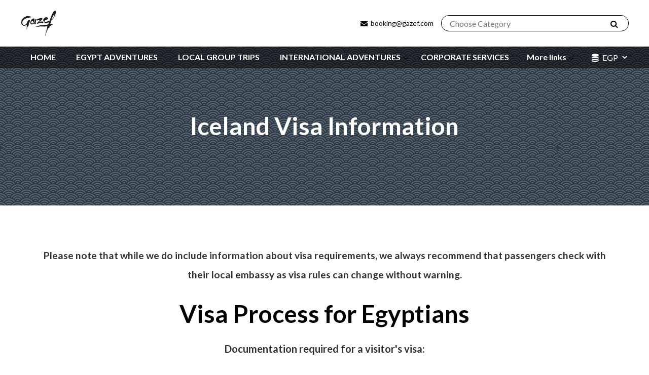

--- FILE ---
content_type: text/html; charset=utf-8
request_url: https://www.gazef.com/iceland-visa-information
body_size: 17129
content:
<!DOCTYPE html>
<html lang="en">
<head>
    <meta charset="utf-8">
    <meta http-equiv="X-UA-Compatible" content="IE=edge">
      <meta name="viewport" content="width=device-width, initial-scale=1, maximum-scale=1, user-scalable=no">

      <title>Iceland Visa Information | Gazef Adventures</title>
      <meta name="description" content="Please note that while we do include information about visa requirements, we always recommend that passengers check with their local embassy as visa rules ca...">

      <link rel="canonical" href="https://www.gazef.com/iceland-visa-information" />

    


      <link rel="icon" type="image/x-icon" sizes="32x32" href="https://vl-prod-static.b-cdn.net/system/images/000/787/640/9028b0162dfd1a22ae67cc108a37c707/32x32hs/apple-touch-icon.png">

  <link rel="icon" type="image/png" sizes="16x16" href="https://vl-prod-static.b-cdn.net/system/images/000/787/640/9028b0162dfd1a22ae67cc108a37c707/16x16hs/apple-touch-icon.png">
  <link rel="icon" type="image/png" sizes="32x32" href="https://vl-prod-static.b-cdn.net/system/images/000/787/640/9028b0162dfd1a22ae67cc108a37c707/32x32hs/apple-touch-icon.png">
  <link rel="icon" type="image/png" sizes="48x48" href="https://vl-prod-static.b-cdn.net/system/images/000/787/640/9028b0162dfd1a22ae67cc108a37c707/48x48hs/apple-touch-icon.png">

  <link rel="apple-touch-icon" href="https://vl-prod-static.b-cdn.net/system/images/000/787/640/9028b0162dfd1a22ae67cc108a37c707/180x180hs/apple-touch-icon.png">

  <meta name="mobile-web-app-capable" content="yes">
  <link rel="icon" sizes="192x192" href="https://vl-prod-static.b-cdn.net/system/images/000/787/640/9028b0162dfd1a22ae67cc108a37c707/192x192hs/apple-touch-icon.png">

<link rel="manifest" href="/site.webmanifest">

  <meta name="theme-color" content="rgb(0, 0, 0)">



    <!-- HTML5 shim and Respond.js for IE8 support of HTML5 elements and media queries -->
    <!-- WARNING: Respond.js doesn't work if you view the page via file:// -->
    <!--[if lt IE 9]>
      <script src="https://oss.maxcdn.com/html5shiv/3.7.2/html5shiv.min.js"></script>
      <script src="https://oss.maxcdn.com/respond/1.4.2/respond.min.js"></script>
    <![endif]-->


    <!-- Open Graph Tags -->
    <meta property="og:type" content="article">
      <meta property="og:title" content="Iceland Visa Information | Gazef Adventures">
      <meta property="og:description" content="Please note that while we do include information about visa requirements, we always recommend that passengers check with their local embassy as visa rules ca...">
    <meta property="og:url" content="https://www.gazef.com/iceland-visa-information">
    <meta property="og:site_name" content="Gazef Adventures">
    <meta property="og:image" content="/system/images/000/372/976/75a1edc5087f8b4ac18a8eb63d2c8d84/banner/logo_black_226x226_-01.png">
    <meta property="og:image:width" content="942">
    <meta property="og:image:height" content="942">

    <!-- JSON-LD schema markup-->
    

      <!-- Organization Markup  -->
      <script type="application/ld+json">
        {"@context":"http://schema.org","@type":"Organization","url":"https://www.gazef.com","logo":"/system/images/000/372/976/75a1edc5087f8b4ac18a8eb63d2c8d84/original/logo_black_226x226_-01.png","contactPoint":[{"@type":"ContactPoint","telephone":"+2000000","contactType":"Support"}],"sameAs":["https://www.youtube.com/channel/UCbJ5UJscLzQPjUx8qTlJ1Pg?view_as=subscriber","https://www.facebook.com/Gazef/","https://instagram.com/gazef?igshid=OGQ5ZDc2ODk2ZA=="]}
      </script>

    <!-- Product Markup  -->

    <!-- Breadcrumb Markup -->



    <script>
  loadjs=function(){var h=function(){},c={},u={},f={};function o(e,n){if(e){var r=f[e];if(u[e]=n,r)for(;r.length;)r[0](e,n),r.splice(0,1)}}function l(e,n){e.call&&(e={success:e}),n.length?(e.error||h)(n):(e.success||h)(e)}function d(r,t,s,i){var c,o,e=document,n=s.async,u=(s.numRetries||0)+1,f=s.before||h,l=r.replace(/[\?|#].*$/,""),a=r.replace(/^(css|img)!/,"");i=i||0,/(^css!|\.css$)/.test(l)?((o=e.createElement("link")).rel="stylesheet",o.href=a,(c="hideFocus"in o)&&o.relList&&(c=0,o.rel="preload",o.as="style")):/(^img!|\.(png|gif|jpg|svg|webp)$)/.test(l)?(o=e.createElement("img")).src=a:((o=e.createElement("script")).src=r,o.async=void 0===n||n),!(o.onload=o.onerror=o.onbeforeload=function(e){var n=e.type[0];if(c)try{o.sheet.cssText.length||(n="e")}catch(e){18!=e.code&&(n="e")}if("e"==n){if((i+=1)<u)return d(r,t,s,i)}else if("preload"==o.rel&&"style"==o.as)return o.rel="stylesheet";t(r,n,e.defaultPrevented)})!==f(r,o)&&e.head.appendChild(o)}function r(e,n,r){var t,s;if(n&&n.trim&&(t=n),s=(t?r:n)||{},t){if(t in c)throw"LoadJS";c[t]=!0}function i(n,r){!function(e,t,n){var r,s,i=(e=e.push?e:[e]).length,c=i,o=[];for(r=function(e,n,r){if("e"==n&&o.push(e),"b"==n){if(!r)return;o.push(e)}--i||t(o)},s=0;s<c;s++)d(e[s],r,n)}(e,function(e){l(s,e),n&&l({success:n,error:r},e),o(t,e)},s)}if(s.returnPromise)return new Promise(i);i()}return r.ready=function(e,n){return function(e,r){e=e.push?e:[e];var n,t,s,i=[],c=e.length,o=c;for(n=function(e,n){n.length&&i.push(e),--o||r(i)};c--;)t=e[c],(s=u[t])?n(t,s):(f[t]=f[t]||[]).push(n)}(e,function(e){l(n,e)}),r},r.done=function(e){o(e,[])},r.reset=function(){c={},u={},f={}},r.isDefined=function(e){return e in c},r}();
</script>

<!-- 
  Initialising global data structures and VL.jquery_on_load to register functions that will be called
  when jQuery is loaded by the browser.
-->
<script type="text/javascript">
  window.VL = window.VL || {};
  window.VL.tab_breakpoint = 992;
  window.VL.jquery_on_load_callbacks = window.VL.jquery_on_load_callbacks || [];

  window.VL.is_desktop = window.matchMedia("(min-width: 992px) and (max-width: 1199px)").matches ||
                         window.matchMedia("(min-width: 1200px)").matches;  
  window.VL.is_tablet = window.matchMedia("(min-width: 768px) and (max-width: 991px)").matches;
  window.VL.is_mobile = window.matchMedia("(max-width: 767px)").matches;
  window.VL.device_type = window.VL.is_desktop ? 'desktop' : (window.VL.is_tablet ? 'tablet' : 'mobile');
  window.VL.trap_errors = function(msg, fn) {
    return function() {
      try {
        fn();
      } catch (e) {
        console.log(msg, e);
      }
    }
  }

  window.VL.with_timeout = function(fn) {
    if(window.location.search.indexOf('timeout')==-1) {
      return fn;
    } else {
      return function() {
        setTimeout(fn);
      }
    }        
  };

  window.VL.jquery_on_load = function(msg, fn) {
    window.VL.jquery_on_load_callbacks.push(window.VL.trap_errors(msg, fn));
  }
  window.VL.window_on_load = function(msg, fn) {
    window.VL.jquery_on_load_callbacks.push(function() {
      $(window).on('load', window.VL.trap_errors(msg, fn));  
    });
  }
  window.VL.document_on_ready = function(msg, fn) {
    window.VL.jquery_on_load_callbacks.push(function() {
      $(document).on('ready', window.VL.trap_errors(msg, fn));
    });
  }

  window.VL.trap_errors = function(msg, fn) {
    try {
      fn();
    } catch(e) {
      console.log('error in ' + msg, e);
    }
  }

  window.VL.init_on_ready = function(msg, fn) {
    const wrappedFn = function() {
      setTimeout(function() {
        console.log('init', msg);
        window.VL.trap_errors(msg, fn);
      });
    };
    document.readyState === 'loading' ? document.addEventListener('DOMContentLoaded', wrappedFn) : wrappedFn();
  }

  window.VL.createIntersectionObserver = function(elements, fn) {
    var io = new IntersectionObserver(function(entries, observer) {
      entries.forEach(function(e) {
        if(e.isIntersecting) {
          observer.unobserve(e.target);
          fn(e.target);
        }
      });
    });

    var arr = (window.cash && elements instanceof cash) ? Array.from(elements) : elements;
    arr.forEach(function(e) {
      io.observe(e);
    });
    return io;
  }

  window.VL.i18n_t = function() {
    var k = arguments[0];
    var default_text = 'missing: ' + k;
    var lang = VL.language || 'en';
    var arg1 = arguments[1];
    var arg2 = arguments[2];

    if (arg1 !== null && typeof arg1 === 'object' && !Array.isArray(arg1)) {
      default_text = arg1.default_text || default_text;
      lang = arg1.language || lang;
    } else if (typeof arg1 === 'string') {
      default_text = arg1 || default_text;
    }

    if (typeof arg2 === 'string') {
      lang = arg2 || lang;
    }

    return (VL.translations[lang] && VL.translations[lang][k]) || default_text;
  };

  window.VL.mobile_breakpoint = 768;

  window.VL.loadRemoteHtml = async function(url, el) {
    try {
      const resp = await fetch(url, { method: 'GET', headers: { 'Accept' : 'text/html' }});
      if(resp.ok) {
        const html = await resp.text();
        el.innerHTML = html;
        // Execute any script tags in the loaded HTML (innerHTML doesn't execute scripts)
        el.querySelectorAll('script').forEach(function(oldScript) {
          const newScript = document.createElement('script');
          // Copy attributes
          Array.from(oldScript.attributes).forEach(function(attr) {
            newScript.setAttribute(attr.name, attr.value);
          });
          // Copy inline content
          newScript.textContent = oldScript.textContent;
          oldScript.parentNode.replaceChild(newScript, oldScript);
        });
      } else {
        console.log('Error while loading remote HTML. Non-200 response', url, resp);
      }
    } catch(e) {
      console.log('Error in loading remote HTML', url, e);
    }
  }

  window.ASSAN = window.ASSAN || {};
</script>

    <!-- Client stylesheet and header script -->
    



      <link href="https://vl-prod-static.b-cdn.net/prod/css-roller/common/store_front/themes/flexi_theme/style-optimized-98755a2c3f0697874b2ac7b12c6f4077.css" media="screen" rel="stylesheet" type="text/css" />




  
  <!-- There seems to be no specific CSS file for Common::WebsiteSetting::SECTION_HEADING_STYLE_EMBELLISHMENT_LINE  --> 
  

  


    <link href="https://vl-prod-static.b-cdn.net/prod/css-roller/flexi-theme/page-static-8e033241ee12ee1c8688646099d6a600.css" media="print" onload="this.media='all'" rel="stylesheet" type="text/css" />


<!-- INTELLIGENT JS AND CSS DEPENDENCY LOADING -->
    <link href="https://vl-prod-static.b-cdn.net/prod/css-roller/flexi-theme/header-reversed-default-0047d34908f2dd253ad835346f751533.css" media="screen" rel="stylesheet" type="text/css" />
    <link href="https://vl-prod-static.b-cdn.net/prod/css-roller/flexi-theme/header-reversed-default-desktop-b4db5f4a473b62589f21f4cb98cfa09b.css" media="only screen and (min-width: 992px)" rel="stylesheet" type="text/css" />
    <link href="https://vl-prod-static.b-cdn.net/prod/css-roller/flexi-theme/header-reversed-default-mobile-5aaa9c4357b9fb053970b9e9e30e1259.css" media="only screen and (max-width: 767px),only screen and (min-width: 768px) and (max-width: 991px)" rel="stylesheet" type="text/css" />
    <link href="https://vl-prod-static.b-cdn.net/prod/css-roller/flexi-theme/autocomplete-7ebd7ae8dc97287a353828619208f059.css" media="print" onload="this.media='all'" rel="stylesheet" type="text/css" />
    <link href="https://vl-prod-static.b-cdn.net/prod/css-roller/flexi-theme/bootstrap/forms-0397d92ca8b92ab4aeb94b0203760e92.css" media="print" onload="this.media='all'" rel="stylesheet" type="text/css" />
    <link href="https://vl-prod-static.b-cdn.net/prod/css-roller/flexi-theme/footer-concise-5928269b821a6a2711bdd48a7593d7f5.css" media="print" onload="this.media='all'" rel="stylesheet" type="text/css" />
    <link href="https://vl-prod-static.b-cdn.net/prod/css-roller/flexi-theme/section-banner-46c023133c54667f03f99e667544fdfb.css" media="screen" rel="stylesheet" type="text/css" />
    <link href="https://vl-prod-static.b-cdn.net/prod/css-roller/flexi-theme/section-banner-slide-b1dbc91330978386cc18e14a3c21f481.css" media="screen" rel="stylesheet" type="text/css" />
    <link href="https://vl-prod-static.b-cdn.net/prod/css-roller/flexi-theme/section-body-df1770e0b2c41dadb5546c44c389928c.css" media="screen" rel="stylesheet" type="text/css" />

<script>
      if(window.VL.is_mobile || window.VL.is_tablet) { loadjs(["css!https://vl-prod-static.b-cdn.net/prod/css-roller/flexi-theme/dialog-1446ecf3cfb5bb701fb8e3b90571100c.css"], 'flexi-theme/dialog.less', {"async":true}); }

        loadjs(["https://vl-prod-static.b-cdn.net/assets/common/store_front/themes/flexi_theme/js-cookie-d536ed3169f4c26fd9aecbd7a8a53942.js"], 'js-cookie', {"async":true});  
        loadjs(["https://vl-prod-static.b-cdn.net/vendor/cash.min.js"], 'cash', {"async":true});  
        if(window.VL.is_mobile || window.VL.is_tablet) { loadjs(["https://vl-prod-static.b-cdn.net/assets/common/store_front/themes/flexi_theme/vl-accordion-59c48d59bd84349255599692f735be93.js"], 'vl-accordion', {"async":true}); }  
        loadjs(["https://vl-prod-static.b-cdn.net/vendor/autocomplete.min.js"], 'autocomplete', {"async":true});  
        loadjs(["https://vl-prod-static.b-cdn.net/assets/common/store_front/themes/flexi_theme/underscore-custom-553bf54df758b2ef2d958663a7589522.js"], 'underscore-custom', {"async":true});  
        loadjs(["https://vl-prod-static.b-cdn.net/assets/common/store_front/themes/flexi_theme/deparam-custom-3bbef0ddc877f58ae248ad57483b32c9.js"], 'deparam-custom', {"async":true});  
        if(window.VL.is_mobile || window.VL.is_tablet) { loadjs(["https://vl-prod-static.b-cdn.net/assets/common/store_front/themes/flexi_theme/dialog-10fa86a5fcea31beadac94028c563203.js"], 'dialog', {"async":true}); }  
        loadjs(["https://vl-prod-static.b-cdn.net/assets/common/store_front/themes/flexi_theme/ckeditor-accordion-3b46449218e8350cc6fb4c179f48b57a.js"], 'ckeditor-accordion', {"async":true});  
      loadjs.ready(["cash"], function() {
          loadjs(["https://vl-prod-static.b-cdn.net/assets/common/store_front/themes/flexi_theme/responsive_helper-5824783d5fcb00de04632aedbb39c0f8.js"], 'responsive_helper', {"async":true});  
          if(window.VL.is_desktop) { loadjs(["https://vl-prod-static.b-cdn.net/assets/common/store_front/themes/flexi_theme/greedy_nav-c40aa980f969027f26185115d851295b.js"], 'greedy_nav', {"async":true}); }  
          if(window.VL.is_mobile || window.VL.is_tablet) { loadjs(["https://vl-prod-static.b-cdn.net/assets/common/store_front/themes/flexi_theme/mobile_nav-567891c69b3486203a74c94eb27e111f.js"], 'mobile_nav', {"async":true}); }  
      })
      loadjs.ready(["cash","underscore-custom","deparam-custom"], function() {
          loadjs(["https://vl-prod-static.b-cdn.net/assets/common/store_front/themes/flexi_theme/search-584453ef378bdf093c183714d90a5e60.js"], 'search', {"async":true});  
      })
</script>



    <!-- Meta Pixel Code -->
<script>
!function(f,b,e,v,n,t,s)
{if(f.fbq)return;n=f.fbq=function(){n.callMethod?
n.callMethod.apply(n,arguments):n.queue.push(arguments)};
if(!f._fbq)f._fbq=n;n.push=n;n.loaded=!0;n.version='2.0';
n.queue=[];t=b.createElement(e);t.async=!0;
t.src=v;s=b.getElementsByTagName(e)[0];
s.parentNode.insertBefore(t,s)}(window, document,'script',
'https://connect.facebook.net/en_US/fbevents.js');
fbq('init', '407100782016783');
fbq('track', 'PageView');
</script>
<noscript><img height="1" width="1" style="display:none"
src="https://www.facebook.com/tr?id=407100782016783&ev=PageView&noscript=1"
/></noscript>
<!-- End Meta Pixel Code -->



<!-- Global site tag (gtag.js) - Google Ads: 10929752748 -->
<script async src="https://www.googletagmanager.com/gtag/js?id=AW-10929752748"></script>
<script>
  window.dataLayer = window.dataLayer || [];
  function gtag(){dataLayer.push(arguments);}
  gtag('js', new Date());

  gtag('config', 'AW-10929752748');
</script>



<meta name="google-site-verification" content="yKtAipwmxa87UWEgg9UNtc4WfyHgw3_SmNjn80sKUsM" />

<!-- Google tag (gtag.js) -->
<!--<script async src="https://www.googletagmanager.com/gtag/js?id=G-RZYDYLGQJX"></script>
<script>
  window.dataLayer = window.dataLayer || [];
  function gtag(){dataLayer.push(arguments);}
  gtag('js', new Date());

  gtag('config', 'G-RZYDYLGQJX');
</script>-->


<style>
	
	.page-type-trip .sidebar .popular-tours-widget .item  {
  filter: grayscale(0);
  opacity: 1;
}

.page-type-trip .sidebar .section-type-activities-we-provide .collection {
  filter: grayscale(0);
  opacity: 1;
}
	
.header-reversed-default .call-desktop, .header-reversed-default .mobile-header .ga-phone-call {
	visibility: hidden !important;
}

.booking-form-sidebar .support-phone {
	display: none !important;
}

.mobile-floating-container .support-phone {
	display: none !important;
}

.sticky-footer {
	display: none !important;
}

#new-storefront-booking-form .navigation-container .contact-details-container .call {
	display: none !important;
}

#new-storefront-booking-form #logo {
	top: 42px !important;
}
</style>


<script type="application/ld+json">
{
   "@context": "http:\/\/schema.org",
   "@type": "ProfessionalService",
   "url": "https://www.gazef.com/",
   "name": "Gazef",
   "description":"We provide off the beaten oath adventure travel experiences that allow people to taske risks and step out of their comfort zone.",

"logo": "https://vl-prod-static.b-cdn.net/system/images/000/372/976/75a1edc5087f8b4ac18a8eb63d2c8d84/225gt/logo_black_226x226_-01.png?1602048398",
   "image": [
   {
   "@type": "imageObject",
   "url": "https://vl-prod-static.b-cdn.net/system/images/000/372/976/75a1edc5087f8b4ac18a8eb63d2c8d84/225gt/logo_black_226x226_-01.png?1602048398"
    }
    ],
   "email": "info@gazef.com",
   "telephone": "---",
   "address": {
       "@type": "PostalAddress",
       "streetAddress": "New Cairo, street 28",
       "addressLocality": "Cairo",
       "postalCode": "4722002",
       "addressCountry": "Egypt"
   },
   "geo": {
       "@type": "GeoCoordinates",
       "latitude": "29.9974531",
       "longitude":"31.4088208"
   },
   "openingHours": [
      "Mon-Sun 00:00-00:00"
             
      
  ],

   "priceRange": "$150-$1800"
}
</script>
<script type="application/ld+json">
{
 "@context": "http://schema.org",
 "@type": "Organization",
 "name": "Gazef",
 "url": "https://steeleandvaughn.com/",
 "logo": "https://vl-prod-static.b-cdn.net/system/images/000/372/976/75a1edc5087f8b4ac18a8eb63d2c8d84/225gt/logo_black_226x226_-01.png?1602048398",
 "contactPoint": [
     {
         "@type": "ContactPoint",
         "email": "info@gazef.com",
         "contactType": "customer service",
         "areaServed": [
             "Egypt"
         ],
         "availableLanguage": [
             "English"
      ]
    }
]
}
</script>

<!-- Google tag (gtag.js) -->
<script async src="https://www.googletagmanager.com/gtag/js?id=G-RZYDYLGQJX"></script>
<script>
  window.dataLayer = window.dataLayer || [];
  function gtag(){dataLayer.push(arguments);}
  gtag('js', new Date());

  gtag('config', 'G-RZYDYLGQJX');
</script>

<script type="text/javascript">
    (function(c,l,a,r,i,t,y){
        c[a]=c[a]||function(){(c[a].q=c[a].q||[]).push(arguments)};
        t=l.createElement(r);t.async=1;t.src="https://www.clarity.ms/tag/"+i;
        y=l.getElementsByTagName(r)[0];y.parentNode.insertBefore(t,y);
    })(window, document, "clarity", "script", "kvdxciu7yx");
</script>

<script>
	if (window.location.pathname === '/coupon/available-5-weeks-prior-to-departure-date') {
  window.location.href = '/';
}
</script>

<script>
	if (window.location.pathname === '/tours/Cairo%20To%20Marsa%20Alam%20Tours%20-%20Explore%20Egypt') {
  window.location.href = '/';
}
</script>

<script>
	if (window.location.pathname === '/tours/siwa-yoga-retreat-with-layla-abaza-92421') {
  window.location.href = '/';
}
</script>

<script>
	if (window.location.pathname === '/tours/siwa-oasis-87660') {
  window.location.href = '/';
}
</script>

<link rel="apple-touch-icon" sizes="180x180" href="/apple-touch-icon.png">
<link rel="icon" type="image/png" sizes="32x32" href="/favicon-32x32.png">
<link rel="icon" type="image/png" sizes="16x16" href="/favicon-16x16.png">
<link rel="manifest" href="/site.webmanifest">
<link rel="mask-icon" href="/safari-pinned-tab.svg" color="#021419">
<meta name="msapplication-TileColor" content="#da532c">
<meta name="theme-color" content="#ffffff">


<style>
	.ui-datepicker-header .ui-datepicker-prev{ 
  color: white; 
} 
.ui-datepicker-header .ui-datepicker-next{ 
  color: white; 
} 
.ui-datepicker-header .ui-datepicker-title{ 
  color: white; 
} 
</style>

<style>
	div.trip-line-items span.line-item.trip-availability {
    display: none;
}
</style>

<style>

.multiple-phone {
	display: none;
}

html body.container-fluid.assan-container.index_handler.header_reversed_default div.body-wrapper header.header-reversed-default div.header-top div.info-block ul.info-list.list-unstyled li.hidden-lg a.vl-multiple-phone.mobile-header__icons.ga-phone-call.single-true {
	display: none;
}
</style>


  <style>
	
	
	/*Hide Seat Availibility */
#body > div > div:nth-child(2) > div > div.section.trips-date-based > div.months-listing > div.month-accordion.active > div.accordion-content.slide > div > div > div > span:nth-child(3){
display: none;
}
.trips-date-based .months-listing .month-accordion .accordion-content .accordion-data .trip-info .availability {
	display: none;
}
#date-based-upcoming-departures > div > div.months-listing > div.month-accordion.active > div.accordion-content.slide > ul > li > a > div.tour-location.col-md-5 > div > div.media-body > div.available-seats-sticker-price.hidden-md.hidden-lg > span:nth-child(1){
	display: none;
}
div.month-accordion.active > div:nth-child(2) > div:nth-child(1) > div:nth-child(1) > div:nth-child(1) > span:nth-child(3)
{
	display:none;
}
	
</style><!-- Insert your code here. If inserting Javascript or CSS please include the <script> or <style> tag as well -->
<meta name= "keywords" content= "Adventure travel Egypt, Egypt tours, Egypt adventure holidays, Egypt trip, Explore Egypt, Egypt vacation packages">



</head>
<body id="" data-page-type="static" data-page="270099" class="container-fluid assan-container handler  header_reversed_default " data-spy="scroll" data-target=".sticky-menu" data-offset="150">
  <script>
      // no-op
  </script>
  <div class="body-wrapper">
      <script>
    VL.init_on_ready('currency switcher', function() {
      loadjs.ready(['js-cookie', 'cash'], function() {
        $('#currencies').on('change', function() {
          var v = $(this).val()
          Cookies.set('preferred_currency', v, {expires: 7, path: '/'});
          return window.location.reload();
        });
      });      
    })
  </script>


    



  <header class="header-reversed-default   ">
    <div class="header-top">
      <!-- page logo -->
      <!-- page logo -->
        <a class="logo" href="/">
          <img alt="Gazef Adventures Logo" class="no-focus " id="logo" loading="lazy" sizes="(min-width: 1200px) 10vw, (min-width: 768px) 30vw, 100vw" src="https://vl-prod-static.b-cdn.net/system/images/000/372/976/75a1edc5087f8b4ac18a8eb63d2c8d84/450gt/logo_black_226x226_-01.png" srcset="https://vl-prod-static.b-cdn.net/system/images/000/372/976/75a1edc5087f8b4ac18a8eb63d2c8d84/225gt/logo_black_226x226_-01.png 225w, https://vl-prod-static.b-cdn.net/system/images/000/372/976/75a1edc5087f8b4ac18a8eb63d2c8d84/450gt/logo_black_226x226_-01.png 450w, https://vl-prod-static.b-cdn.net/system/images/000/372/976/75a1edc5087f8b4ac18a8eb63d2c8d84/675gt/logo_black_226x226_-01.png 675w, https://vl-prod-static.b-cdn.net/system/images/000/372/976/75a1edc5087f8b4ac18a8eb63d2c8d84/900gt/logo_black_226x226_-01.png 900w" title="Gazef Adventures Logo" />
        </a>
      <div class="info-block">
        <ul class="info-list list-unstyled">
            <li>
              <div class="multiple-phone">
                  <a href="tel:+2000000" title="+2000000" class="hidden-xs hidden-sm ga-phone-call single-true skip-url-slug-check" >
                    <i class="fa fa-phone" aria-hidden="true"></i>
                     +2000000
                  </a>
              </div>
            </li>
             <li class="hidden-xs hidden-sm"><a href="mailto:booking@gazef.com" class="skip-url-slug-check" title="booking@gazef.com"><i class="fa fa-envelope" aria-hidden="true"></i> booking@gazef.com</a></li>
          <li class="hidden-lg">
            <a href="tel:+2000000" class="vl-multiple-phone mobile-header__icons ga-phone-call single-true" title="Call Us" data-popover-content="#customPopover">
              <i class="fa fa-phone" aria-hidden="true"></i>
            </a>
          </li>
          <li class="hidden-lg">
            <!-- Email -->
            <a href="mailto:booking@gazef.com" title="booking@gazef.com" class="mobile-header__icons message">
              <i class="fa fa-envelope" aria-hidden="true"></i>
            </a>
          </li>
          <li class="hidden-lg">
            <a href="javascript:void(0)" class="search-opener">
              <i class="fa fa-search"></i>
            </a>
          </li>

        </ul>
        <!-- search form -->
          <div class="popup-holder visible-lg">
            <form action="#" class="global-search-form" data-search-widget-ref="header">
              <input type="text" class="js-search-select" placeholder="Choose Category">
              <i class="btn opener search-opener"><i class="fa fa-search"></i></i>
            </form>
          </div>
      </div>
    </div>
    <div class="header-bottom">
      <div class="container">
        <div class="holder greedy-nav nav-show-after-init" style="visibility: hidden;">
          <div class="menu-holder">
            <!-- burger menu button -->
            <a href="#" class="nav-opener"><span></span></a>
            <div class="nav-slide">
              <!-- burger menu close button -->
              <a href="#" class="nav-close"></a>
              <!-- main navigation of the page -->
                <ul class="main-nav  accordion multilevel-accordion visible-links">
                    <li class=" " id="menu-item-0 "><a href="/" target="_self" title="HOME">HOME</a></li>
                    <li class=" " id="menu-item-1 "><a href="/collections/egypt-adventures-foreigners" target="_self" title="EGYPT ADVENTURES">EGYPT ADVENTURES</a></li>
                    <li class=" " id="menu-item-2 "><a href="/collections/egypt-short-adventures" target="_self" title="LOCAL GROUP TRIPS">LOCAL GROUP TRIPS</a></li>
                    <li class=" has-drop-down" id="menu-item-3 "><a href="/collections/international-adventures" target="_self" title="INTERNATIONAL ADVENTURES">INTERNATIONAL ADVENTURES</a><i class="fa fa-angle-down accordion-opener"></i><div class="nav-drop slide"><ul><li><a href="/collections/international-adventures" target="_self" title="GROUP TRIPS">GROUP TRIPS</a></li><li><a href="/collections/international-tailored" target="_self" title="TAILOR YOUR TRIP">TAILOR YOUR TRIP</a></li></ul></div></li>
                    <li class=" " id="menu-item-4 "><a href="https://www.gazef.com/corporate-services" target="_blank" title="CORPORATE SERVICES">CORPORATE SERVICES</a></li>
                    <li class=" " id="menu-item-5 "><a href="/contact-us" target="_self" title="CONTACT US">CONTACT US</a></li>
                    <li class=" " id="menu-item-6 "><a href="/about-us" target="_self" title="ABOUT US">ABOUT US</a></li>
                    <li class=" " id="menu-item-7 "><a href="https://www.gazef.com/blog/" target="_self" title="BLOG">BLOG</a></li>
                </ul>

              <div class="more-trigger">
                <div>More links</div>
                <ul class="hidden-links transparent-nav"></ul>
              </div>

            </div>
          </div>
          <!-- select block -->
          <div class="select-holder">
            <ul class="info-list list-unstyled secondary-header">
                <li>
                  <div class="multiple-phone">
                      <a href="tel:+2000000" class="hidden-xs hidden-sm ga-phone-call single-true" title="+2000000">
                        <i class="fa fa-phone" aria-hidden="true"></i>
                         +2000000
                      </a>
                  </div>
                </li>
                 <li class="hidden-xs hidden-sm mail-to"><a href="mailto:booking@gazef.com" title="booking@gazef.com"><i class="fa fa-envelope p-r-3" aria-hidden="true"></i></a></li>
            </ul>
            <!-- google translate language select -->
            <!-- currency select -->
              <div class="currency_switcher count-1">
  <div class="fa fa-database" style="color:white; font-size:16px;"></div>
  <select id="currencies" name="currency_switcher"><option value="AED">AED</option>
<option value="AFN">AFN</option>
<option value="ALL">ALL</option>
<option value="AMD">AMD</option>
<option value="ANG">ANG</option>
<option value="AOA">AOA</option>
<option value="ARS">ARS</option>
<option value="AUD">AUD</option>
<option value="AWG">AWG</option>
<option value="AZN">AZN</option>
<option value="BAM">BAM</option>
<option value="BBD">BBD</option>
<option value="BDT">BDT</option>
<option value="BGN">BGN</option>
<option value="BHD">BHD</option>
<option value="BIF">BIF</option>
<option value="BMD">BMD</option>
<option value="BND">BND</option>
<option value="BOB">BOB</option>
<option value="BRL">BRL</option>
<option value="BSD">BSD</option>
<option value="BTC">BTC</option>
<option value="BTN">BTN</option>
<option value="BWP">BWP</option>
<option value="BYR">BYR</option>
<option value="BZD">BZD</option>
<option value="CAD">CAD</option>
<option value="CDF">CDF</option>
<option value="CHF">CHF</option>
<option value="CLF">CLF</option>
<option value="CLP">CLP</option>
<option value="CNY">CNY</option>
<option value="COP">COP</option>
<option value="CRC">CRC</option>
<option value="CUC">CUC</option>
<option value="CUP">CUP</option>
<option value="CVE">CVE</option>
<option value="CZK">CZK</option>
<option value="DJF">DJF</option>
<option value="DKK">DKK</option>
<option value="DOP">DOP</option>
<option value="DZD">DZD</option>
<option value="EGP" selected="selected">EGP</option>
<option value="ETB">ETB</option>
<option value="EUR">EUR</option>
<option value="FJD">FJD</option>
<option value="GBP">GBP</option>
<option value="GEL">GEL</option>
<option value="GHS">GHS</option>
<option value="GMD">GMD</option>
<option value="GNF">GNF</option>
<option value="GTQ">GTQ</option>
<option value="GYD">GYD</option>
<option value="HKD">HKD</option>
<option value="HNL">HNL</option>
<option value="HTG">HTG</option>
<option value="HUF">HUF</option>
<option value="IDR">IDR</option>
<option value="ILS">ILS</option>
<option value="INR">INR</option>
<option value="IQD">IQD</option>
<option value="IRR">IRR</option>
<option value="ISK">ISK</option>
<option value="JMD">JMD</option>
<option value="JOD">JOD</option>
<option value="JPY">JPY</option>
<option value="KES">KES</option>
<option value="KGS">KGS</option>
<option value="KHR">KHR</option>
<option value="KMF">KMF</option>
<option value="KRW">KRW</option>
<option value="KWD">KWD</option>
<option value="KYD">KYD</option>
<option value="KZT">KZT</option>
<option value="LAK">LAK</option>
<option value="LBP">LBP</option>
<option value="LKR">LKR</option>
<option value="LRD">LRD</option>
<option value="LSL">LSL</option>
<option value="LTL">LTL</option>
<option value="LVL">LVL</option>
<option value="LYD">LYD</option>
<option value="MAD">MAD</option>
<option value="MDL">MDL</option>
<option value="MGA">MGA</option>
<option value="MKD">MKD</option>
<option value="MMK">MMK</option>
<option value="MOP">MOP</option>
<option value="MUR">MUR</option>
<option value="MVR">MVR</option>
<option value="MWK">MWK</option>
<option value="MXN">MXN</option>
<option value="MYR">MYR</option>
<option value="MZN">MZN</option>
<option value="NAD">NAD</option>
<option value="NGN">NGN</option>
<option value="NIO">NIO</option>
<option value="NOK">NOK</option>
<option value="NPR">NPR</option>
<option value="NZD">NZD</option>
<option value="OMR">OMR</option>
<option value="PAB">PAB</option>
<option value="PEN">PEN</option>
<option value="PGK">PGK</option>
<option value="PHP">PHP</option>
<option value="PKR">PKR</option>
<option value="PLN">PLN</option>
<option value="PYG">PYG</option>
<option value="QAR">QAR</option>
<option value="RON">RON</option>
<option value="RSD">RSD</option>
<option value="RUB">RUB</option>
<option value="RWF">RWF</option>
<option value="SAR">SAR</option>
<option value="SBD">SBD</option>
<option value="SCR">SCR</option>
<option value="SDG">SDG</option>
<option value="SEK">SEK</option>
<option value="SGD">SGD</option>
<option value="SOS">SOS</option>
<option value="SRD">SRD</option>
<option value="STD">STD</option>
<option value="SZL">SZL</option>
<option value="THB">THB</option>
<option value="TJS">TJS</option>
<option value="TMT">TMT</option>
<option value="TND">TND</option>
<option value="TOP">TOP</option>
<option value="TRY">TRY</option>
<option value="TTD">TTD</option>
<option value="TWD">TWD</option>
<option value="TZS">TZS</option>
<option value="UAH">UAH</option>
<option value="UGX">UGX</option>
<option value="USD">USD</option>
<option value="UYU">UYU</option>
<option value="UZS">UZS</option>
<option value="VND">VND</option>
<option value="XAF">XAF</option>
<option value="XCD">XCD</option>
<option value="XDR">XDR</option>
<option value="XOF">XOF</option>
<option value="XPF">XPF</option>
<option value="YER">YER</option>
<option value="ZAR">ZAR</option>
<option value="ZMK">ZMK</option>
<option value="ZMW">ZMW</option>
<option value="ZWL">ZWL</option></select>
</div>
              <script>
                loadjs.ready('cash', function() {
                  $(document).ready(function() {
                    $('#languages').on('open', function() {
                      page.addClass(($(window).width() < VL.mobile_breakpoint) ? 'scroll-hidden' : 'no-scroll');
                    }).on('close', function() {
                      page.removeClas(($(window).width() < VL.mobile_breakpoint) ? 'scroll-hidden' : 'no-scroll');
                    });
                  })
                });
              </script>
          </div>
        </div>
      </div>
    </div>
  </header>
  <script>
    if(!VL.is_desktop) {
      document.querySelector('header.header-reversed-default .greedy-nav').style.visibility = 'visible';
      loadjs.ready('vl-accordion', function() {
        const container = document.querySelector('header ul.main-nav.accordion');
        const slides = container.querySelectorAll('li.has-drop-down');
        new VL.Accordion(container, slides, {
          opener: ':scope > i.fa.fa-angle-down',
          content: ':scope > .slide'
        });
      });
    }

    (function() {
      const header = document.querySelector('header.header-reversed-default');
      if(!header.classList.contains('scrollable')) {
        window.addEventListener('scroll', function() {
          if(window.scrollY < 10) {
            header.classList.remove('fixed-position');
          } else {
            header.classList.add('fixed-position');
          }
        });        
      }
    })();

  </script>


    <div id="body" >
      
<div class="page-type-static static-page" data-collection-id="null" data-page-id="270099">
    







    <!-- section is present -->

    <style>@media (max-width: 767px) { :root { --vl-banner-height: 200px; } }
@media (min-width: 768px) and (max-width: 991px) { :root { --vl-banner-height: 200px; } }
@media (min-width: 992px) and (max-width: 1199px) { :root { --vl-banner-height: 314px; } }
@media (min-width: 1200px) { :root { --vl-banner-height: 314px; } }</style>


    <div class="section section-type-banner  content-area banner-absent  header-style-reversed-default-banner-section " data-autoplay-enabled="null" data-autoplay-interval="null" data-section-id="298135" data-section-type="banner">
        <div class="section-fluid banner-slide banner-absent  header-style-reversed-default-banner-section " data-banner-slide-id="null" data-slide-type="custom">
  <div class="content">
    <div class="bg-cover-container skip-title-check" style="background: #34495e url(&#x27;https://vl-prod-static.b-cdn.net/assets/default_coupon_texture-08f541efac97ad9decfdaca13220537b.png&#x27;);"></div>
      <div class="black-50-overlay"></div>
    <div class="content-overlay" style="background-color : ;">
      <div class="custom-slide">
  <div class="title">
    <h1>Iceland Visa Information</h1>
  </div>


  <!-- NOTE: Global Search to be used only on home page with search enabled set in website theme settings -->


</div>
    </div>
  </div>
</div>
</div>  

  <div class ="content-area">
      <div>
    <ul class="breadcrumb-section">
    <ul>
  </div>

  </div>

  
      <div class="" style="background-color: transparent;color: #333333;">
      <div class="content-area">
            <div class="section section-type-body" data-section-id="298136" data-section-type="body">
            


        <div class="content text-align-center ckeditor-content"><p><strong><big>Please note that while we do include information about visa requirements, we always recommend that passengers check with their local embassy as visa rules can change without warning.</big></strong></p>

<h1>Visa Process for Egyptians</h1>

<h3>Documentation required for a visitor&#39;s visa:</h3>

<ol>
	<li>Visit this link <a href="https://applyvisa.um.dk/NVP.App/frontpage">https://applyvisa.um.dk/NVP.App/frontpage</a></li>
	<li>Register your account</li>
	<li>Choose &#39;Apply for Visa&#39;</li>
	<li>Follow the instructions</li>
	<li>Make sure to choose &#39;Iceland&#39; from the &#39;Member State of main destination&#39; dropdown menu at the &#39;Current Travel Plan&#39; stage</li>
	<li>Pay 80 Eur after completing the application</li>
</ol>

<h3>Required Documents</h3>

<ol>
	<li>Application form, completed and signed by the applicant. If the applicant is a minor, the parents/legal guardians have to sign the form.</li>
	<li>A passport size photograph (35X45 mm).</li>
	<li>Travel Passport. The travel document must be valid at least three months beyond the proposed stay. The document cannot be over 10 years old and must have at least two blank pages.</li>
	<li>Applicant Bank Statement</li>
	<li>Verification from applicant&rsquo;s employer of employment</li>
	<li>Medical Insurance. The insurance coverage must be at least 30.000 Euros.</li>
	<li>Hotel booking</li>
</ol>
</div>
</div>  
      </div>
</div>

</div>
    </div>
    <div id="route-path" style="display:none" data-route-path="/iceland-visa-information" ></div>
        
  <div class="footer-container footer-concise">
    <div class="footer-top">
      <div class="container">
        <div class="row">
          <div class="col-xs-12">
            <div class="footer-content">
                        <ul class="footer-nav">
                            <li><a href="/about-us" target="_self" title="About Us">About Us</a></li>
                            <li><a href="/contact-us" target="_self" title="Contact Us">Contact Us</a></li>
                            <li><a href="/sitemap" target="_self" title="Sitemap">Sitemap</a></li>
                            <li><a href="https://www.gazef.com/faqs" target="_blank" title="FAQs">FAQs</a></li>
                            <li><a href="/collections" target="_self" title="Collections">Collections</a></li>
                        </ul>
                        <ul class="footer-nav">
                            <li><a href="/collections/international-adventures" target="_blank" title="International Adventures">International Adventures</a></li>
                            <li><a href="/collections/egypt-adventures-foreigners" target="_blank" title="Around Egypt itineraries">Around Egypt itineraries</a></li>
                            <li><a href="/collections/egypt-short-adventures" target="_blank" title="Egypt Short Adventures">Egypt Short Adventures</a></li>
                            <li><a href="/collections/egypt-tours-2" target="_blank" title="Half-Day Tours">Half-Day Tours</a></li>
                        </ul>

            </div>
            <ul class="social-networks">
                  <li> 
                    <a href="https://www.facebook.com/Gazef/" class="skip-url-slug-check" rel="nofollow" target="_blank" title="facebook-social-media">
                    <div class="icon">
                      <div class="svg svg-facebook">

  <svg version="1.1" id="Layer_1" xmlns="http://www.w3.org/2000/svg" xmlns:xlink="http://www.w3.org/1999/xlink" x="0px" y="0px"
     width="512px" height="512px" viewBox="0 0 512 512" enable-background="new 0 0 512 512" xml:space="preserve">
  <path fill="#FFFFFF" d="M256,7.098C118.535,7.098,7.098,118.535,7.098,256S118.535,504.902,256,504.902
    c1.78,0,3.554-0.03,5.326-0.067V340.734h-55.124V271.83h55.124v-41.343c0-56.764,32.041-96.467,82.687-96.467
    c24.255,0,41.343,0,55.124,0v68.905h-27.562c-27.535,0-41.343,13.781-41.343,41.343v27.562h68.905l-13.781,68.904h-55.124v152.908
    C431.44,462.061,504.902,367.611,504.902,256C504.902,118.535,393.465,7.098,256,7.098z"/>
  </svg>

</div>
                    </div>
</a>                  </li>
                  <li> 
                    <a href="https://instagram.com/gazef?igshid=OGQ5ZDc2ODk2ZA==" class="skip-url-slug-check" rel="nofollow" target="_blank" title="instagram-social-media">
                    <div class="icon">
                      <div class="svg svg-instagram">
<svg xmlns="http://www.w3.org/2000/svg" width="24" height="24" viewBox="0 0 24 24"><path d="M14.829 6.302c-.738-.034-.96-.04-2.829-.04s-2.09.007-2.828.04c-1.899.087-2.783.986-2.87 2.87-.033.738-.041.959-.041 2.828s.008 2.09.041 2.829c.087 1.879.967 2.783 2.87 2.87.737.033.959.041 2.828.041 1.87 0 2.091-.007 2.829-.041 1.899-.086 2.782-.988 2.87-2.87.033-.738.04-.96.04-2.829s-.007-2.09-.04-2.828c-.088-1.883-.973-2.783-2.87-2.87zm-2.829 9.293c-1.985 0-3.595-1.609-3.595-3.595 0-1.985 1.61-3.594 3.595-3.594s3.595 1.609 3.595 3.594c0 1.985-1.61 3.595-3.595 3.595zm3.737-6.491c-.464 0-.84-.376-.84-.84 0-.464.376-.84.84-.84.464 0 .84.376.84.84 0 .463-.376.84-.84.84zm-1.404 2.896c0 1.289-1.045 2.333-2.333 2.333s-2.333-1.044-2.333-2.333c0-1.289 1.045-2.333 2.333-2.333s2.333 1.044 2.333 2.333zm-2.333-12c-6.627 0-12 5.373-12 12s5.373 12 12 12 12-5.373 12-12-5.373-12-12-12zm6.958 14.886c-.115 2.545-1.532 3.955-4.071 4.072-.747.034-.986.042-2.887.042s-2.139-.008-2.886-.042c-2.544-.117-3.955-1.529-4.072-4.072-.034-.746-.042-.985-.042-2.886 0-1.901.008-2.139.042-2.886.117-2.544 1.529-3.955 4.072-4.071.747-.035.985-.043 2.886-.043s2.14.008 2.887.043c2.545.117 3.957 1.532 4.071 4.071.034.747.042.985.042 2.886 0 1.901-.008 2.14-.042 2.886z"/></svg>
</div>
                    </div>
</a>                  </li>
                  <li> 
                    <a href="https://www.gazef.com/blog/" class="skip-url-slug-check" rel="" target="_blank" title="blog-social-media">
                    <div class="icon">
                      <div class="svg svg-blog">
  <svg version="1.1" id="Layer_1" xmlns="http://www.w3.org/2000/svg" xmlns:xlink="http://www.w3.org/1999/xlink" x="0px" y="0px"
     width="32px" height="32px" viewBox="0 0 32 32" enable-background="new 0 0 32 32" xml:space="preserve">
  <path fill="#FFFFFF" d="M16,0C7.16,0,0,7.17,0,16c0,8.84,7.16,16,16,16c8.83,0,16-7.16,16-16C32,7.17,24.83,0,16,0z M12,22
    c-1.11,0-2-0.89-2-2s0.9-2,2-2c1.11,0,2,0.89,2,2S13.11,22,12,22z M17.6,22c-0.779,0-1.41-0.63-1.41-1.4c0-2.64-2.15-4.78-4.78-4.78
    c-0.78,0-1.41-0.63-1.41-1.41c0-0.78,0.63-1.41,1.41-1.41C15.6,13,19,16.41,19,20.6C19,21.37,18.37,22,17.6,22z M22.56,22
    c-0.79,0-1.439-0.64-1.439-1.44c0-5.339-4.34-9.68-9.68-9.68c-0.8,0-1.44-0.65-1.44-1.44S10.64,8,11.44,8C18.36,8,24,13.64,24,20.56
    C24,21.36,23.36,22,22.56,22z"/>
  </svg>
</div>
                    </div>
</a>                  </li>
                  <li> 
                    <a href="https://www.youtube.com/channel/UCbJ5UJscLzQPjUx8qTlJ1Pg?view_as=subscriber" class="skip-url-slug-check" rel="nofollow" target="_blank" title="youtube-social-media">
                    <div class="icon">
                      <div class="svg svg-youtube">
  <svg version="1.1" id="Layer_1" xmlns="http://www.w3.org/2000/svg" xmlns:xlink="http://www.w3.org/1999/xlink" x="0px" y="0px"
     width="512px" height="512px" viewBox="0 0 512 512" enable-background="new 0 0 512 512" xml:space="preserve">
  <g>
    <polygon fill="#FFFFFF" points="217.949,313.148 313.196,256 217.949,198.851   "/>
    <path fill="#FFFFFF" d="M256,7.098C118.535,7.098,7.098,118.535,7.098,256S118.535,504.902,256,504.902
      S504.902,393.465,504.902,256S393.465,7.098,256,7.098z M408.349,268.287c0,26.307-3.048,52.605-3.048,52.605
      s-2.981,22.401-12.106,32.25c-11.592,12.936-24.574,13.012-30.526,13.773C320.026,370.184,256,370.297,256,370.297
      s-79.228-0.771-103.602-3.268c-6.781-1.353-21.993-0.961-33.594-13.896c-9.134-9.849-12.105-32.251-12.105-32.251
      s-3.049-26.289-3.049-52.604v-24.65c0-26.298,3.049-52.596,3.049-52.596s2.98-22.412,12.105-32.279
      c11.601-12.935,24.574-13.011,30.527-13.744c42.633-3.305,106.592-3.305,106.592-3.305h0.143c0,0,63.959,0,106.602,3.305
      c5.952,0.733,18.935,0.81,30.526,13.744c9.134,9.868,12.106,32.279,12.106,32.279s3.048,26.298,3.048,52.604V268.287
      L408.349,268.287z"/>
  </g>
  </svg>

</div>
                    </div>
</a>                  </li>
            </ul>
          </div>
        </div>
      </div>
    </div>
    <div class="footer-bottom">
      <div class="container">
        <div class="copyright">
          <span>
              <a href="https://www.vacationlabs.com" class="company test skip-url-slug-check" target="_blank" title="Vacation Labs - Online booking engine for tours and travels">
                Online booking system by Vacation Labs
              </a>
              <br class="visible-xs">
            &copy; 2026, <span class="company">Gazef Adventures</span>
          </span>
        </div>
      </div>
    </div>
  </div>


  <link href="https://fonts.googleapis.com/css2?family=Lato:ital,wght@0,100;0,300;0,400;0,600;0,700;1,100;1,300;1,400;1,600;1,700&amp;display=swap" media="screen" rel="stylesheet" type="text/css" />
  <!-- Insert your code here --><!-- Messenger Chat Plugin Code -->
    <div id="fb-root"></div>
      <script>
        window.fbAsyncInit = function() {
          FB.init({
            xfbml            : true,
            version          : 'v10.0'
          });
        };

        (function(d, s, id) {
          var js, fjs = d.getElementsByTagName(s)[0];
          if (d.getElementById(id)) return;
          js = d.createElement(s); js.id = id;
          js.src = 'https://connect.facebook.net/en_US/sdk/xfbml.customerchat.js';
          fjs.parentNode.insertBefore(js, fjs);
        }(document, 'script', 'facebook-jssdk'));
      </script>

      <!-- Your Chat Plugin code -->
      <div class="fb-customerchat"
        attribution="biz_inbox"
        page_id="377160192396300">
      </div>
      
     <!-- Google tag (gtag.js) -->
<script async src="https://www.googletagmanager.com/gtag/js?id=G-RZYDYLGQJX"></script>
<script>
  window.dataLayer = window.dataLayer || [];
  function gtag(){dataLayer.push(arguments);}
  gtag('js', new Date());

  gtag('config', 'G-RZYDYLGQJX');
</script>
//
<script type="text/javascript">
  window._mfq = window._mfq || [];
  (function() {
    var mf = document.createElement("script");
    mf.type = "text/javascript"; mf.defer = true;
    mf.src = "//cdn.mouseflow.com/projects/161a5932-d1b9-4078-bcb5-a5508d35bc38.js";
    document.getElementsByTagName("head")[0].appendChild(mf);
  })();
</script>

  





  </div>

  <!-- BEGIN: Client Google Analytics -->

  <script async src="https://www.googletagmanager.com/gtag/js?id=UA-179493018-1"></script>
  <script>
    window.dataLayer = window.dataLayer || [];
    function gtag(){dataLayer.push(arguments);}
    gtag('js', new Date());

    gtag('config', 'UA-179493018-1');
  </script>
  <!-- END: Client Google Analytics -->





<script type="text/javascript">
  window.VL = window.VL || {};
  window.VL.language = "en";
  window.VL.translations = window.VL.translations || {};
  window.VL.translations['en'] = {"common.store_front.themes.flexi_theme.partials.trip_card_layout_v5.read_more":"read more","common.store_front.themes.flexi_theme.partials.trip_card_layout_v5.read_less":"read less","itinerary.store_front.bookings.booking_confirmation.fix_the_errors_message":"Please fix the errors marked in red to continue","itinerary.store_front.bookings.post_booking_form_step.fix_the_errors_message":"Please fix the errors marked in red to continue","common.store_front.themes.flexi_theme.partials.currency_tooltip_text":"Works out to about","common.store_front.themes.flexi_theme.search.collections":"Collections","common.store_front.themes.flexi_theme.search.pages":"Pages","common.store_front.themes.flexi_theme.search.trips":"Trips","common.store_front.themes.flexi_theme.search.advanced_search":"Advanced Search","common.store_front.themes.flexi_theme.search.advanced_search_result_desc":"Can't find what you're looking for? Search using our various filter options.","common.store_front.themes.flexi_theme.search.starting_from_text":"Starting from","common.store_front.themes.flexi_theme.search.tours":"Tours","itinerary.store_front.booking_calendar.available":"Available","itinerary.store_front.booking_calendar.filling_fast":"Filling Fast","itinerary.store_front.booking_calendar.sold_out":"Sold Out","itinerary.store_front.booking_calendar.not_operating":"Not Operating","itinerary.store_front.bookings.custom_form.errors.required":"This is a required field","common.store_front.themes.all.currency_picker_text":"Change currency","itinerary.store_front.generic_loading_message":"Loading...","itinerary.store_front.bookings.custom_form.fields.date_of_birth.placeholders.year":"year","itinerary.store_front.bookings.custom_form.fields.date_of_birth.placeholders.month":"month","itinerary.store_front.bookings.custom_form.fields.date_of_birth.placeholders.day":"day","itinerary.store_front.bookings.labels.button_submitted":"Hang on...","itinerary.store_front.bookings.departure_date_step.fetching_dates_flash_message":"Fetching available dates & options...","itinerary.store_front.bookings.booking_item_step.calculating_price_flash_message":"Calculating total price...","itinerary.store_front.bookings.coupon_form.savings_display":"%{amount} saved!","itinerary.store_front.bookings.pax_details_step.form_submitted_flash_message":"Saving participant details...","itinerary.store_front.bookings.pax_details_step.fetching_booking_details_flash_message":"Fetching booking details...","itinerary.store_front.bookings.departure_date_step.fetching_booking_form_flash_message":"Fetching booking form...","common.store_front.themes.flexi_theme.search.no_matches_found":"No matches found","global_strings.booking.person_titles":["Mr","Mrs","Miss","Mstr"],"itinerary.store_front.bookings.custom_form.fields.full_name.first_name.placeholder":"First name","itinerary.store_front.bookings.custom_form.fields.full_name.last_name.placeholder":"Last name","date.formats.short_with_year":"dd M, yy"};
  window.VL.AppSettings = {"google_browser_apikey":"AIzaSyAGHUBpsnQpCdzltj5NSNuhLJPBhWgI1x8","sample_website_polling":{"max_attempts":150,"interval":3000}};
</script>

    <dialog class="modal" tabindex="-1" role="dialog" id="searchModal">
  <div class="modal-dialog" role="document">
    <div class="modal-content">
      <div class="modal-header">
        <button type="button" class="close" data-dismiss="modal" aria-label="Close">
          <span aria-hidden="true">&times;</span>
        </button>
        <h3>Search</h3>
      </div>
      <div class="modal-body">
        <input type="text" class="search form-control" placeholder="Choose Category" />
        <div id="autocomplete-suggestions"></div>
      </div>
      <div class="modal-footer hidden-md hidden-lg">
        <button type="button" class="btn btn-default" data-dismiss="modal">Close</button>
      </div>
    </div>
  </div>
</dialog>

</body>
</html>



--- FILE ---
content_type: text/css
request_url: https://vl-prod-static.b-cdn.net/prod/css-roller/flexi-theme/header-reversed-default-0047d34908f2dd253ad835346f751533.css
body_size: 1004
content:
body.header_reversed_default div#body{margin-top:92px}.header-reversed-default{position:fixed;top:0;left:0;right:0;z-index:999}.header-reversed-default .currency_switcher,.header-reversed-default .language_switcher,.header-reversed-default .language_translator{line-height:42px}.header-reversed-default .language_translator{margin-top:-4px}.header-reversed-default .header-top .popup-holder{width:346px}.header-reversed-default .header-top .global-search-form{font-size:16px;height:32px;border-radius:15px!important;max-width:385px;margin:0 0 0 15px;border:1px solid #000;background:#fff;padding:0 16px;text-align:left;display:flex;flex-direction:row}.header-reversed-default .header-top .global-search-form .input-holder{flex-grow:1}.header-reversed-default .header-top .global-search-form input.js-search-select{padding:0;margin:0;border:0;background:0 0;height:32px;line-height:32px;width:100%;flex-grow:1}.header-reversed-default .header-top .global-search-form input.js-search-select:hover{border:0;outline:0}.header-reversed-default .header-top .global-search-form .btn{padding:0;background:0 0;border:none;color:#fff;width:auto;min-width:auto}.header-reversed-default .header-bottom .nav-slide:after,.header-reversed-default .header-bottom .nav-slide:before{content:"";position:absolute;top:0;bottom:0;left:0;background:rgba(0,0,0,.75);padding:0 0 0 9999px;margin:0 0 0 -9999px}.header-reversed-default .header-bottom .nav-slide:after{left:auto;right:0;padding:0 9999px 0 0;margin:0 -9999px 0 0}.header-reversed-default .header-bottom .nav-slide .main-nav{border:none;font-weight:700;list-style:none;font-size:16px;line-height:18px;-webkit-transition:opacity linear .3s,visibility linear .3s;transition:opacity linear .3s,visibility linear .3s}.header-reversed-default .header-bottom .nav-slide .main-nav .nav-drop ul li a{position:relative;display:inline-block;vertical-align:top;padding:8px 15px;color:#fff;font-weight:800;text-transform:capitalize}@media (max-width:767px){.header-reversed-default .header-bottom .nav-slide .main-nav .nav-drop ul li a:before{top:10px!important;right:0!important}}.header-reversed-default .header-bottom .nav-slide .main-nav .has-drop-down .has-drop-down-a:before{content:"\f107";display:inline-block;font:normal normal normal 14px/1 FontAwesome;font-size:inherit;text-rendering:auto;position:absolute;top:10px;right:0;-webkit-font-smoothing:antialiased;-webkit-transition:-webkit-transform linear .3s;transition:transform linear .3s}@media (max-width:767px),(min-width:768px) and (max-width:991px){.header-reversed-default .header-bottom .nav-slide .main-nav .has-drop-down i.accordion-opener{padding:5px 10px;top:0;right:0}.header-reversed-default .header-bottom .nav-slide .main-nav .has-drop-down i.accordion-opener+.nav-drop i.accordion-opener{top:4px}}.header-reversed-default .header-bottom .nav-slide .main-nav>li{margin:0;position:relative;border-bottom:2px solid transparent;-webkit-transition:border-color linear .3s;transition:border-color linear .3s}.header-reversed-default .header-bottom .nav-slide .main-nav>li:hover:before{opacity:1;visibility:visible}.header-reversed-default .header-bottom .nav-slide .main-nav>li:hover a{text-decoration:none;color:#fff}.header-reversed-default .header-bottom .nav-slide .main-nav>li>a{padding:4px 0 10px;color:#fff!important}.header-reversed-default .has-drop-down i.accordion-opener{position:absolute;top:7px;display:inline-block;margin-left:5px}@media (min-width:992px){.header-reversed-default .has-drop-down i.accordion-opener{top:15px}}.header-reversed-default .nav-drop{padding:0;margin:0;list-style:none;font-weight:400}.header-reversed-default .nav-drop:before{display:none}.header-reversed-default .nav-drop ul{margin:0;list-style:none;font-weight:400;font-size:14px;line-height:16px;padding:0}.header-reversed-default .nav-drop ul li{position:relative;margin:0}.header-reversed-default .nav-drop ul li.hover .sub-menu{opacity:1;visibility:visible}.header-reversed-default .nav-drop ul li.active .has-drop-down-a:before{-webkit-transform:rotate(-180deg);-ms-transform:rotate(-180deg);transform:rotate(-180deg)}.header-reversed-default .nav-drop i.accordion-opener{position:absolute;top:12px;display:inline-block;margin-left:-10px}@media (min-width:992px){.header-reversed-default .nav-drop i.accordion-opener{position:absolute;right:5px;top:15px}}.header-reversed-default .sub-menu{padding:0 15px}.header-reversed-default .p-r-3{padding-right:3px}.header-reversed-default .secondary-header{margin-bottom:0;display:none;align-items:center}.header-reversed-default .secondary-header .fa,.header-reversed-default .secondary-header a{color:#fff}.header-reversed-default .secondary-header .fa:hover,.header-reversed-default .secondary-header a:hover{text-decoration:none}.header-reversed-default .secondary-header .mail-to{padding:0 1em}.header_reversed_default #disambiguation-notice-container{position:absolute;top:0;left:0;right:0;z-index:1000;background-color:#fff}.header_reversed_default.fixed-position #disambiguation-notice-container{position:fixed}.scroll-hidden{overflow:hidden}.header-reversed-default .header-top{height:92px;transition:padding .3s ease,margin .3s ease,height .3s ease,background .3s ease}.header-reversed-default .header-bottom{transition:background .3s ease}.header-reversed-default.fixed-position .header-top{overflow:hidden;height:0;padding:0}.header-reversed-default.fixed-position .header-bottom{background:rgba(0,0,0,.75);min-height:42px}.header-reversed-default.fixed-position .header-bottom .secondary-header{display:flex}.header-reversed-default.fixed-position .header-bottom .currency_switcher,.header-reversed-default.fixed-position .header-bottom .language_switcher{display:none}.header-reversed-default.scrollable{position:absolute}

--- FILE ---
content_type: text/css
request_url: https://vl-prod-static.b-cdn.net/prod/css-roller/flexi-theme/header-reversed-default-desktop-b4db5f4a473b62589f21f4cb98cfa09b.css
body_size: 1258
content:
@media (min-width:992px){.header-reversed-default .header-bottom .container,.header-reversed-default .header-top{max-width:1200px;width:100%;margin:0 auto;padding:0}.header-reversed-default .header-top{position:relative;display:flex;align-items:stretch;flex-wrap:nowrap;background:#fff}.header-reversed-default .header-top .info-block{display:flex;align-items:center;gap:5px;justify-content:flex-end;flex-wrap:nowrap;flex:1 0 auto}.header-reversed-default .header-top .logo{display:block;flex:0 0 auto}.header-reversed-default .info-block ul.info-list{font-size:14px;margin:0;padding:0;display:flex;flex-wrap:nowrap;align-content:center;gap:10px}.header-reversed-default .info-block ul.info-list a{display:inline-block;color:#000;text-decoration-line:none}.header-reversed-default .info-block ul.info-list a i{padding:0 3px}.header-reversed-default .logo{width:300px;height:auto;padding:10px 0;display:flex;align-items:center;justify-content:flex-start;overflow:hidden}.header-reversed-default .logo img{max-width:100%;max-height:100%;height:auto;width:auto;object-fit:contain;object-position:left;display:block}}@media (min-width:992px){.header-reversed-default .header-bottom{min-height:42px;background:rgba(0,0,0,.5);transition:background .3s ease}.header-reversed-default .header-bottom .holder{display:flex;justify-content:space-between;align-items:center}.header-reversed-default .header-bottom .menu-holder{flex:1}.header-reversed-default .header-bottom .select-holder{display:flex;height:42px;justify-content:flex-end}}@media (min-width:992px){.header-reversed-default .main-nav>li{padding:12px 17px 0;height:43px}.header-reversed-default .nav-opener{display:none}.header-reversed-default .header-bottom{min-height:42px}.header-reversed-default .nav-slide:after,.header-reversed-default .nav-slide:before{display:none}.header-reversed-default .main-nav{margin:0;display:-webkit-box;display:-ms-flexbox;display:flex;padding:0;border:none}.header-reversed-default .main-nav .has-drop-down:hover .nav-drop{opacity:1;visibility:visible;z-index:100}.header-reversed-default .main-nav .has-drop-down:hover .nav-drop .has-drop-down:hover .sub-menu{opacity:1;visibility:visible}.header-reversed-default .main-nav .nav-drop{position:absolute;border-top:2px solid #000;top:100%;margin:0;left:0;width:175px;background:rgba(0,0,0,.75);border-radius:2px;padding:4px 0;opacity:0;visibility:hidden;box-shadow:none;-webkit-transition:opacity linear .3s,visibility linear .3s;transition:opacity linear .3s,visibility linear .3s}.header-reversed-default .main-nav .nav-drop ul{font-size:14px;line-height:18px}.header-reversed-default .main-nav .nav-drop ul li{display:block}.header-reversed-default .main-nav .nav-drop ul li:hover>a{background:#000}.header-reversed-default .main-nav .nav-drop ul li a{display:block!important}.header-reversed-default .main-nav .nav-drop ul li a.has-drop-down-a:before{-webkit-transform:translate3d(0,-50%,0) rotate(-90deg);transform:translate3d(0,-50%,0) rotate(-90deg)}.header-reversed-default .main-nav>li{padding:12px 15px 0 15px;float:left}.header-reversed-default .main-nav>li:before{content:"";position:absolute;left:0;right:0;bottom:-2px;height:2px;width:auto;background:#000;opacity:0;visibility:hidden;-webkit-transition:opacity linear .3s,visibility linear .3s;transition:opacity linear .3s,visibility linear .3s}.header-reversed-default .has-drop-down .has-drop-down-a:before{top:50%!important;right:20px!important;-webkit-transform:translate3d(0,-50%,0);transform:translate3d(0,-50%,0)}.header-reversed-default .sub-menu{position:absolute;padding:4px 0;top:-4px;left:100%;width:175px;background:rgba(0,0,0,.75);opacity:0;visibility:hidden;background-clip:padding-box;border-left:2px solid #2c3e50}}@media (min-width:992px) and (min-width:1200px){.header-reversed-default .has-drop-down .has-drop-down-a:before{right:30px!important}}@media (min-width:992px){.header-reversed-default .greedy-nav{position:relative;min-width:250px}.header-reversed-default .greedy-nav .nav-slide{display:flex}.header-reversed-default .greedy-nav .more-trigger{cursor:pointer;position:relative;border-bottom:2px solid transparent}.header-reversed-default .greedy-nav .more-trigger>div{white-space:nowrap;padding:12px 15px 0 15px;color:#fff;font-weight:700;line-height:18px}.header-reversed-default .greedy-nav .more-trigger::after{content:"\f107";font-family:FontAwesome4;position:absolute;width:25px;height:25px;right:-6px;top:7px;text-align:center;color:#000}.header-reversed-default .greedy-nav .more-trigger:hover .hidden-links{opacity:1;visibility:visible}.header-reversed-default .greedy-nav .more-trigger .nav-drop{position:absolute;border-top:2px solid #000;top:100%;margin:0;left:0;width:175px;background:rgba(0,0,0,.75);border-radius:2px;padding:4px 0;opacity:0;visibility:hidden;box-shadow:none;-webkit-transition:opacity linear .3s,visibility linear .3s;transition:opacity linear .3s,visibility linear .3s}.header-reversed-default .greedy-nav .more-trigger .nav-drop ul{font-size:15px;line-height:18px}.header-reversed-default .greedy-nav .more-trigger .nav-drop ul li{display:block}.header-reversed-default .greedy-nav .more-trigger .nav-drop ul li:hover{background-color:#000}.header-reversed-default .greedy-nav .more-trigger .nav-drop ul li:hover .sub-menu{opacity:1;visibility:visible}.header-reversed-default .greedy-nav .more-trigger .nav-drop ul li:hover a{color:#fff}.header-reversed-default .greedy-nav .more-trigger .nav-drop ul li a{display:block!important;padding:10px 15px;color:#fff;font-weight:600}.header-reversed-default .greedy-nav .more-trigger .nav-drop ul li a.has-drop-down-a:before{-webkit-transform:translate3d(0,-50%,0) rotate(-90deg);transform:translate3d(0,-50%,0) rotate(-90deg)}.header-reversed-default .greedy-nav .more-trigger .nav-drop ul li a:hover{text-decoration:none}.header-reversed-default .greedy-nav .more-trigger .sub-menu{left:auto;right:100%}.header-reversed-default .greedy-nav .more-trigger .has-drop-down{position:relative}.header-reversed-default .greedy-nav .more-trigger .has-drop-down:hover .nav-drop{opacity:1;visibility:visible}.header-reversed-default .greedy-nav .more-trigger .accordion-opener{position:absolute;right:20px;top:15px}.header-reversed-default .greedy-nav .hidden-links{position:absolute;right:0;list-style-type:none;border-top:2px solid #000;top:100%;margin:0;width:175px;background:rgba(0,0,0,.75);border-radius:2px;padding:4px 0;opacity:0;visibility:hidden;box-shadow:none;-webkit-transition:opacity linear .3s,visibility linear .3s;transition:opacity linear .3s,visibility linear .3s}.header-reversed-default .greedy-nav .hidden-links>li:hover{background-color:#000}.header-reversed-default .greedy-nav .hidden-links>li:hover a{color:#fff}.header-reversed-default .greedy-nav .hidden-links>li>a{display:block;color:#fff;font-size:16px;padding:6px 15px;line-height:1.42857143;text-overflow:ellipsis;overflow:hidden;font-weight:800}.header-reversed-default .greedy-nav .hidden-links>li>a:hover{text-decoration:none}.header-reversed-default .greedy-nav .hidden-links>li.has-submenu:after,.header-reversed-default .greedy-nav .hidden-links>li.has-submenu:before{display:none}.header-reversed-default .greedy-nav .hidden-links .nav-drop{left:auto!important;right:100%!important;top:0;margin-top:0}.header-reversed-default .greedy-nav .visible-links{display:flex;margin-right:0}.header-reversed-default .greedy-nav .visible-links>li>a{white-space:nowrap}.header-reversed-default .greedy-nav .hidden{visibility:hidden}}@media (min-width:992px) and (max-width:1199px){.header-reversed-default .header-top .logo img{max-width:200px}}@media (min-width:1200px){.header-reversed-default .main-nav>li{padding:12px 20px 0 20px}.header-reversed-default .header-top .popup-holder{width:385px}}@media (min-width:992px){header.header-reversed-default.tall-logo .logo{position:absolute;z-index:10;left:0;top:15px;width:140px;height:140px;padding:8px 16px;box-shadow:0 2px 6px rgba(0,0,0,.25);border:1px solid #ddd;background:#fff}header.header-reversed-default.tall-logo .logo>img{width:100%;height:100%}}

--- FILE ---
content_type: text/css
request_url: https://vl-prod-static.b-cdn.net/prod/css-roller/flexi-theme/section-body-df1770e0b2c41dadb5546c44c389928c.css
body_size: -208
content:
.section-type-body .content{text-align:left}.section-type-body .content.text-align-left{text-align:left}.section-type-body .content.text-align-center{text-align:center}

--- FILE ---
content_type: text/css
request_url: https://vl-prod-static.b-cdn.net/prod/css-roller/flexi-theme/page-static-8e033241ee12ee1c8688646099d6a600.css
body_size: 54
content:
.page-type-static{width:100%;overflow:hidden}.page-type-static .content-area-full-width{border-bottom:1px solid #ddd}.page-type-static .content-area-full-width.no-border{border-bottom:none}.page-type-static .section{background:0 0}.page-type-static .section .section-title .title .h1:after,.page-type-static .section .section-title .title .h2:after,.page-type-static .section .section-title .title h1:after,.page-type-static .section .section-title .title h2:after{display:none!important}.page-type-static .section .section-title{text-align:center}.page-type-static .section .section-title .title{color:#000;padding-bottom:0}.page-type-static .section.no-title{padding-top:0}.page-type-static .section-type-banner{margin-bottom:60px}.page-type-static .section-type-body{padding-top:0}.page-type-static .section-type-body .section-title{position:relative;float:left;width:100%;min-height:1px;padding-left:15px;padding-right:15px;padding-top:0;margin-top:0}.page-type-static .section-type-body .section-title .title{border:none;color:#000;padding-bottom:0}.page-type-static .section-type-body .section-title .title .h1,.page-type-static .section-type-body .section-title .title .h2,.page-type-static .section-type-body .section-title .title h1,.page-type-static .section-type-body .section-title .title h2{margin:0}.page-type-static .section-type-body .section-title .title .h1:after,.page-type-static .section-type-body .section-title .title .h2:after,.page-type-static .section-type-body .section-title .title h1:after,.page-type-static .section-type-body .section-title .title h2:after{display:none}.page-type-static .section-type-body .content{position:relative;float:left;width:100%;min-height:1px;padding-left:15px;padding-right:15px}.page-type-static .section-type-body .content img{display:block;max-width:100%;height:auto}.page-type-static .section-type-body .content .hidden{display:none}

--- FILE ---
content_type: text/css
request_url: https://vl-prod-static.b-cdn.net/prod/css-roller/flexi-theme/header-reversed-default-mobile-5aaa9c4357b9fb053970b9e9e30e1259.css
body_size: 1063
content:
@media (max-width:767px),(min-width:768px) and (max-width:991px){.header-reversed-default .header-bottom .container,.header-reversed-default .header-top{width:100%;margin:0 auto;padding:0 15px}.header-reversed-default .header-top{position:relative;display:flex;align-items:stretch;flex-wrap:nowrap;background:#fff}.header-reversed-default .header-top .info-block{display:flex;padding:30px;align-items:center;gap:15px;justify-content:flex-end;flex-wrap:nowrap;flex:1 0 auto;padding:0 15px 0 0}.header-reversed-default .header-top .logo{display:block;flex:0 0 auto}.header-reversed-default .info-block ul.info-list{font-size:14px;margin:0;padding:0;display:flex;flex-wrap:nowrap;align-items:center;gap:15px}.header-reversed-default .info-block ul.info-list>li{display:flex;align-items:center}.header-reversed-default .info-block ul.info-list a{color:#000;text-decoration-line:none;padding:5px}.header-reversed-default .info-block ul.info-list a i.fa{vertical-align:middle}.header-reversed-default .logo{width:30vh;padding:10px 0;display:flex;align-items:center;justify-content:flex-start;overflow:hidden}.header-reversed-default .logo img{max-width:100%;max-height:100%;height:auto;width:auto;object-fit:contain;display:block}}@media (max-width:767px),(min-width:768px) and (max-width:991px){.header-reversed-default .header-bottom{display:flex;align-items:center;min-height:42px;position:relative}.header-reversed-default .header-bottom>.container{width:100%}.header-reversed-default .header-bottom .holder{display:flex;align-items:center}.header-reversed-default .header-bottom .holder .select-holder{flex:1 0 auto;display:flex;gap:5px;justify-content:flex-end}.header-reversed-default .header-bottom .menu-holder .nav-opener{width:25px;height:28px;transition:top linear .3s;position:relative}.header-reversed-default .header-bottom .menu-holder .nav-opener em{display:inline-block;padding-left:35px;margin-top:0;font-weight:700;font-style:normal;text-transform:uppercase;color:#fff}.header-reversed-default .header-bottom .menu-holder .nav-opener span,.header-reversed-default .header-bottom .menu-holder .nav-opener:after,.header-reversed-default .header-bottom .menu-holder .nav-opener:before{background:#fff;border-radius:4px;position:absolute;top:16px;left:0;right:0;height:2px;margin-top:-2px;transition:all .2s linear}.header-reversed-default .header-bottom .menu-holder .nav-opener:after,.header-reversed-default .header-bottom .menu-holder .nav-opener:before{content:"";top:8px}.header-reversed-default .header-bottom .menu-holder .nav-opener:after{top:24px}.header-reversed-default .header-bottom .menu-holder .nav-opener:hover{opacity:.9}.header-reversed-default .header-bottom .nav-close{display:none;position:absolute;top:38px;right:27px;width:25px;height:28px;z-index:99;transition:top linear .3s}}@media (max-width:767px),(min-width:768px) and (max-width:991px){html.nav-active .header-reversed-default .header-bottom .nav-slide{opacity:1;visibility:visible}html.nav-active .header-reversed-default .header-bottom .nav-opener:after,html.nav-active .header-reversed-default .header-bottom .nav-opener:before{top:16px;left:0;right:0}html.nav-active .header-reversed-default .header-bottom .nav-opener:before{transform:rotate(45deg)}html.nav-active .header-reversed-default .header-bottom .nav-opener:after{transform:rotate(-45deg)}html.nav-active .header-reversed-default .header-bottom .nav-opener>span{display:none}}@media (max-width:767px),(min-width:768px) and (max-width:991px){.popup-search .header-reversed-default .header-top .info-list{display:none}.popup-search .header-reversed-default .header-top .popup-holder{width:346px}.popup-search .header-reversed-default .header-top .popup-holder .global-search-form .btn{right:-17px}.popup-search .header-reversed-default .menu-holder .nav-opener{opacity:1!important;visibility:visible!important}.header-reversed-default .header-top .info-list a i{font-size:24px}.header-reversed-default .header-top .popup-holder{right:15px;max-width:350px;z-index:99;-webkit-transition:bottom linear .3s;transition:bottom linear .3s;margin:0 0 0 15px;padding:0;width:auto}.header-reversed-default .header-top .popup-holder .global-search-form{background:0 0;border:none}.header-reversed-default .header-top .popup-holder .global-search-form .btn{right:auto}.header-reversed-default .main-nav{padding-left:0}.header-reversed-default .main-nav>li>a{position:relative;display:inline-block;vertical-align:top;padding:0 0 20px}.header-reversed-default .main-nav>li>a:before{top:5px!important;right:-15px!important}.header-reversed-default .main-nav>li.active>.has-drop-down-a:before{-webkit-transform:rotate(-180deg);-ms-transform:rotate(-180deg);transform:rotate(-180deg)}.header-reversed-default .header-bottom{background:rgba(0,0,0,.75)}.header-reversed-default .header-bottom .nav-slide{position:absolute;top:42px;left:0;right:0;width:100%;background:rgba(0,0,0,.75);z-index:9;box-shadow:none;padding:12px 25px 0;opacity:0;margin:-1px 0 0;visibility:hidden;-webkit-transition:opacity linear .3s,visibility linear .3s;transition:opacity linear .3s,visibility linear .3s;height:calc(100vh - 132px);overflow-y:auto;overflow-x:hidden}}@media (max-width:767px),(min-width:768px) and (max-width:991px){.header-reversed-default .popup-holder{max-width:290px!important}.header-reversed-default .popup-holder .global-search-form{margin-left:5px!important;padding-left:5px!important}}@media (max-width:767px),(min-width:768px) and (max-width:991px){.header-reversed-default .popup-holder .global-search-form .js-search-select{display:none}.header-reversed-default .more-trigger{display:none}}@media (max-width:767px),(min-width:768px) and (max-width:991px){.header-reversed-default .mobile-header .header-top{height:auto}.header-reversed-default .mobile-header .message{padding-left:1em}.header-reversed-default .menu-holder{width:auto}.header-reversed-default .nav-opener{position:relative;display:block;top:-3px}.header-reversed-default .nav-opener span,.header-reversed-default .nav-opener:after,.header-reversed-default .nav-opener:before{background-color:#000}}@media (max-width:767px),(min-width:768px) and (max-width:991px){.header-reversed-default .accordion .slide{height:0;overflow:hidden;opacity:0;transition:height .3s ease-in-out,opacity .3s ease-in-out}.header-reversed-default .accordion li.has-drop-down.open .slide{opacity:1}}@media (max-width:767px),(min-width:768px) and (max-width:991px){header.header-reversed-default.tall-logo .logo{position:absolute;z-index:10;left:0;top:0;bottom:0;width:140px;height:unset;padding:4px;background:#fff}}

--- FILE ---
content_type: text/css
request_url: https://vl-prod-static.b-cdn.net/prod/css-roller/flexi-theme/autocomplete-7ebd7ae8dc97287a353828619208f059.css
body_size: -7
content:
.autocomplete{background:#fff;z-index:1050!important;overflow:auto;box-sizing:border-box;border:1px solid #ddd}.autocomplete .group{font-size:80%;padding:0 20px;line-height:3em;background:#eee;border-bottom:1px solid #ddd;text-transform:uppercase;font-weight:600}.autocomplete .item{padding:8px 26px;overflow:hidden;text-overflow:ellipsis;border-bottom:1px solid #ddd}.autocomplete .item strong.title{font-weight:600;white-space:nowrap}.autocomplete>div{padding:0 4px}.autocomplete>div.selected{background:#000;color:#fff;cursor:pointer}.autocomplete>div.selected ul.location-list{color:#fff}.autocomplete>div:hover:not(.group){cursor:pointer;background:#1a1a1a;color:#fff}.autocomplete>div:hover:not(.group) ul.location-list{color:#fff}

--- FILE ---
content_type: text/css
request_url: https://vl-prod-static.b-cdn.net/prod/css-roller/flexi-theme/footer-concise-5928269b821a6a2711bdd48a7593d7f5.css
body_size: 584
content:
.footer-container.footer-concise{background:#000;color:#fff;position:relative;z-index:20}.footer-container.footer-concise a{color:#fff;-webkit-transition:opacity linear .3s;transition:opacity linear .3s}.footer-container.footer-concise .footer-top{padding:30px 0 0;border-bottom:1px solid #fff}.footer-container.footer-concise .footer-content{text-align:center;margin:0 0 20px}.footer-container.footer-concise .footer-content div:first-child{font-weight:700;font-size:16px}.footer-container.footer-concise .footer-content .flex-cols,.footer-container.footer-concise .footer-content .support-email{font-weight:700}.footer-container.footer-concise .footer-nav{margin:0;padding:0;list-style:none;margin:0 0 11px}.footer-container.footer-concise .footer-nav li{text-transform:capitalize}.footer-container.footer-concise .footer-nav a{font-size:16px;line-height:1.125;font-weight:700;color:#fff}.footer-container.footer-concise .footer-nav:nth-child(2) a{font-size:16px;font-weight:400}.footer-container.footer-concise .footer-number-group .mobile-number-modal{display:block!important}.footer-container.footer-concise .footer-number-group ul{padding:0;list-style:none;margin-top:5px}@media (min-width:992px){.footer-container.footer-concise .footer-number-group ul{display:flex;align-items:inherit;justify-content:center}.footer-container.footer-concise .footer-number-group ul li{display:flex;justify-content:center;text-align:left;padding:5px;padding-right:0}.footer-container.footer-concise .footer-number-group ul li:first-child{border-left:0}.footer-container.footer-concise .footer-number-group ul li:after{content:',';display:inline-block;padding:0 0 3px 3px}.footer-container.footer-concise .footer-number-group ul li:last-child:after{display:none}.footer-container.footer-concise .footer-number-group ul .popover__label{font-weight:400}.footer-container.footer-concise .footer-number-group ul .popover__label:after{content:':';display:inline-block;padding:0 5px 5px 2px}.footer-container.footer-concise .footer-number-group ul .popover__label.no-label:after{display:none}.footer-container.footer-concise .footer-number-group ul .ga-phone-call{display:block}}.footer-container.footer-concise .footer-number-group li{line-height:1.4}.footer-container.footer-concise .footer-number-group .popover__label{font-weight:600}@media (max-width:992px){.footer-container.footer-concise .footer-number-group{justify-content:center}}.footer-container.footer-concise .cell-icon{color:#fff;min-width:31px}@media (max-width:992px){.footer-container.footer-concise .footer-text p{margin-bottom:0;display:inline-block}}.footer-container.footer-concise .footer-bottom{padding:15px 0;text-align:center}.footer-container.footer-concise .copyright{font-size:14px}.footer-container.footer-concise .copyright a{font-weight:700}@media (min-width:992px){.footer-container.footer-concise .footer-top{padding:45px 0 32px}}@media (min-width:768px){.footer-container.footer-concise .footer-content{margin:0 auto 20px}.footer-container.footer-concise .footer-nav{vertical-align:top;margin:0 -10px 11px}.footer-container.footer-concise .footer-nav li{display:inline-block;vertical-align:top;margin:0 10px}.footer-container.footer-concise .footer-nav a{font-size:18px;line-height:1.11111}.footer-container.footer-concise .copyright{font-size:16px}.footer-container.footer-concise .copyright a:first-of-type{position:relative;padding:0 10px 0 0}.footer-container.footer-concise .copyright a:first-of-type:after{content:"";position:absolute;top:1px;right:2px;bottom:1px;width:1px;background:#fff}}.footer-container.footer-concise .social-networks{padding:0;list-style:none;text-align:center;margin:0 -12px 10px -12px}.footer-container.footer-concise .social-networks li{display:inline-block;vertical-align:top;margin:0 12px}.footer-container.footer-concise .social-networks svg{display:inline-block;vertical-align:top;width:20px;height:20px;margin:0;border-radius:50%;position:relative}.footer-container.footer-concise .social-networks svg path{fill:#FFFFFF}@media (min-width:500px){.multiple-phone .mobile-number-modal .wrapper{width:500px}}.footer-call-wrap{line-height:1.4;padding:5px 0}

--- FILE ---
content_type: application/javascript
request_url: https://vl-prod-static.b-cdn.net/assets/common/store_front/themes/flexi_theme/greedy_nav-c40aa980f969027f26185115d851295b.js
body_size: 1686
content:
!function(e,t,n,i,a){function o(){var t;n(".header_assan").length>0&&(h="default"),n(".header_transparent").length>0&&(h="transparent"),n(".header_center_aligned").length>0&&(h="centerAligned"),n(".header_reversed_default").length>0&&(h="reversedDefault"),c=n(".greedy-nav .more-trigger"),u=n(".greedy-nav .visible-links"),g=n(".greedy-nav .hidden-links"),0,"default"==h&&(f=n(".greedy-nav .navbar-collapse"),w=jQuery(".header-style-1 .tall-logo")),"transparent"==h&&(f=n(".greedy-nav .menu-holder"),p=n(".greedy-nav .popup-holder"),v=n(".greedy-nav .sticky-action"),w=jQuery(".header-transparent .logo")),"centerAligned"==h&&(f=n(".greedy-nav"),n(".main-nav.left-menu .main-nav > li").length),"reversedDefault"==h&&(f=n(".greedy-nav"),m=n(".greedy-nav .select-holder"),w=jQuery(".header-reversed-default.tall-logo a.logo"),logoImg=document.querySelector(".header-top .logo > img")),e.trap_errors("initNavPadding",l),e.trap_errors("initUpdateNav",s),e.trap_errors("initDropPosition",r),e.trap_errors("initLongDropdown",d),n(".nav-show-after-init").css("visibility","visible"),n(i).on("resize orientationchange",function(){clearTimeout(t),t=setTimeout(function(){s()},150)})}function r(){var e=jQuery(i);jQuery(".nav-js").each(function(){var t=jQuery(this),n=t.closest(".header-holder");t.children("li").each(function(){function t(){a.removeAttr("style");var e=n.offset().left+n.outerWidth(),t=a.offset().left+a.outerWidth();setTimeout(function(){e<t&&a.css({marginLeft:e-t})},100)}var i=jQuery(this),a=i.find(".nav-drop");a.length&&(1===a.find(".col").length&&i.addClass("single-col"),t(),e.on("resize orientationchange",t))})})}function l(){if("reversedDefault"==h){var t=jQuery(".header-reversed-default .menu-holder");const n=function(){t.css("padding-left",logoImg.offsetWidth+62+"px")};e.is_desktop&&w.length>0&&logoImg&&(logoImg.complete&&0!==logoImg.naturalWidth?n():logoImg.addEventListener("load",n,{once:!0}))}if("default"==h){var a=jQuery(".header-holder .tall-logo");t=jQuery(".header-style-1 .navbar-collapse")}if("transparent"==h)a=w,t=jQuery(".header-transparent .menu-holder");if(("default"==h||"transparent"==h)&&n(i).width()>e.tab_breakpoint&&1==w.length){var o=a.width()+30;t.css("padding-left",o)}}function s(t){if(t===a)t=0;else if(t>100){if(new URLSearchParams(i.location.search).has("debug"))debugger}if(n(i).width()>e.tab_breakpoint){if(console.log("greater than tab breakpoint"),"default"==h)var o=c.hasClass("hidden")?f.width():f.width()-c.width()+10;if("transparent"==h)o=c.hasClass("hidden")?f.width():f.width()-c.width()-p.outerWidth()-v.outerWidth();if("centerAligned"==h){var l=n(".main-nav.left-menu"),d=n(".main-nav.left-menu .main-nav"),k=Math.floor(n(".main-nav.left-menu .main-nav:not(.split) > li").length/2);n(".main-nav.left-menu .main-nav:not(.split) > li").slice(-k).prependTo(u),n(".main-nav.left-menu .main-nav").addClass("split"),d.width()>l.width()-70&&(y.push(d.width()),d.children().last().prependTo(u),console.log("initUpdateNav recursion because: leftMenu.width() > leftSpace.width()-70"),s(t+1)),n(".main-nav").addClass("justify-nav");o=c.hasClass("hidden")?f.width():f.width()-c.width()-30}if("reversedDefault"==h)o=c.hasClass("hidden")?f.width():f.width()-c.width()-m.outerWidth()-50-(w.length>0?w.width():0);console.log(h,"navVisibleLinks",u.width(),"availableSpace",o),u.width()>o?(console.log("[DEBUG] DETECTED navVisibleLinks.width() > availableSpace",h,"extraMenuList",b,"navVisibleLinks.children().not('.sticky-action').length",u.children().not(".sticky-action").length,"navHiddenLinks.children().length",g.children().length),b.push(u.width()),"transparent"==h?(console.log("[DEBUG]","before prependTo",u.children().not(".sticky-action").length),u.children().not(".sticky-action").last().prependTo(g),console.log("[DEBUG]","after prependTo",u.children().not(".sticky-action").length)):u.children().last().prependTo(g),c.hasClass("hidden")&&c.removeClass("hidden"),console.log("making more links visible"),c.css("visibility","")):(o>b[b.length-1]&&(g.children().first().appendTo(u),b.pop()),b.length<1&&c.addClass("hidden")),c.attr("count",b.length),u.width()>o?(console.log("initUpdateNav recursion because: navVisibleLinks.width() > availableSpace",h),s(t+1)):1==g.children().length&&g.children().first().text().length<=c.children().first().text().length&&(c.addClass("hidden"),g.children().first().appendTo(u)),o>b[b.length-1]&&(console.log("initUpdateNav recursion because: availableSpace > extraMenuList[extraMenuList.length-1]"),s(t+1))}else console.log("lesser than tab breakpoint");r()}function d(){if(n(i).width()>e.tab_breakpoint){if("default"==h)var t=n(".dropdown-menu > .has-submenu"),a=".dropdown-menu";if("reversedDefault"==h||"centerAligned"==h)t=n(".nav-drop > ul > li"),a=".sub-menu";"reversedDefault"!=h&&"centerAligned"!=h&&"default"!=h||t.on("mouseenter",function(){if(n(a,this).length){var e=n(this).find(a),t=e.offset().top,o=n(this).offset().top-n(i).scrollTop(),r=e.offset().top-n(i).scrollTop(),l=e.height(),s=n(i).height();if(!(r+l<=s)){if(o>s/1.8){e.css("bottom",0),e.css("top","auto");var d=20,h="bottom",c="top"}else{e.css("top",-4),e.css("bottom","auto");d=5,h="top",c="bottom"}e.mousemove(function(n){var i=n.pageY-t-d;o>s/1.8?e.css(h,i):e.css(h,-i),e.css(c,"auto")}).mouseleave(function(){e.css("bottom","auto"),e.css("top",-4)})}}})}}var h,c,u,g,f,p,v,m,w,b=[],y=[];e.init_on_ready("initNav",o)}(window.VL=window.VL||{},window.ASSAN=window.ASSAN||{},cash,window);